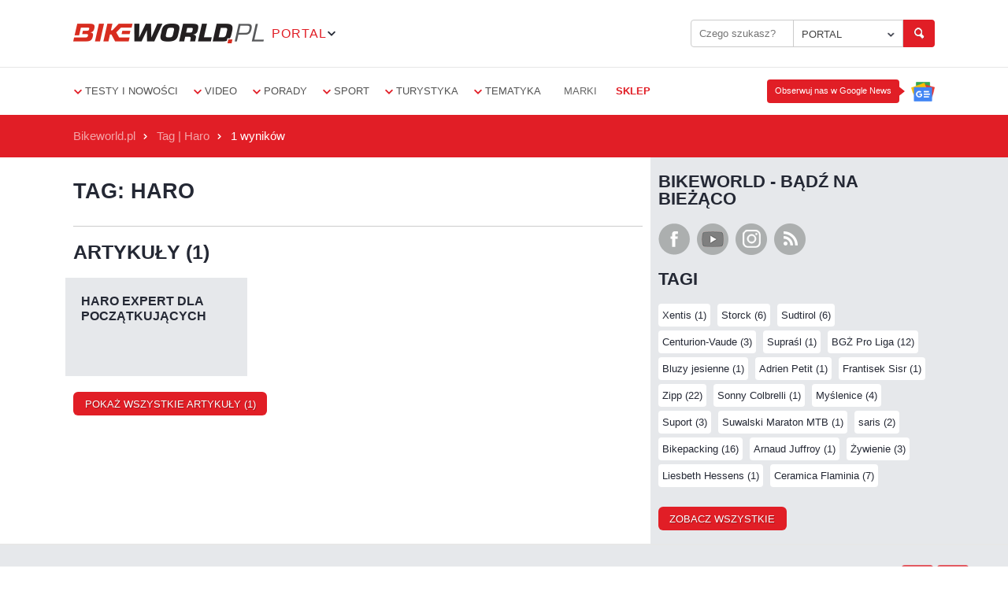

--- FILE ---
content_type: text/html; charset=UTF-8
request_url: https://portal.bikeworld.pl/tag/7327/haro
body_size: 7780
content:
<!DOCTYPE html>
<html class="no-js" lang="pl">
	<head>
		<meta charset="utf-8">
		<meta name="robots" content="max-image-preview:large">

			<title> Tag Haro / Bikeworld.pl</title>
		<meta name="description" content="Serwis rowerowy. Aktualności, informacje o sprzęcie, wydarzeniach sportowych, testy sprzętu, opisy tras, wycieczek, warsztat i porady.">
				<meta name="keywords" content="Testy rowerów, części i akcesoriów, sport, wywiady, blogi, porady treningowe i sprzętowe, fotogalerie, filmy, kalendarz imprez…">
		
					<meta property="og:site_name" content="Bikeworld.pl / Najpopularniejszy portal rowerowy w Polsce">
		
			<meta property="og:title" content=" Haro / Bikeworld.pl " />
	<meta property="og:url" content="https://portal.bikeworld.pl/tag/7327/haro" />

					<meta property="og:type" content="website">
		
								<meta property="og:image" content="https://portal.bikeworld.pl/bundles/bwweb/img/bikeworld-logo-fb.jpg">
		
					<link rel="canonical" href="https://portal.bikeworld.pl/tag/7327/haro"/>
		
		<meta name="viewport" content="width=device-width, initial-scale=1">
		<meta name="facebook-domain-verification" content="l5u4wlnyilyfjx49w3c98np18gq6iw">

					<link rel="stylesheet" href="/bundles/bwweb/stylesheets/app.css?1734389109" type="text/css" media="all">
		
		
		<link rel="shortcut icon" type="image/x-icon" href="/bundles/bwweb/img/favicon.ico?v=1123">
		<link rel="apple-touch-icon" sizes="57x57" href="/bundles/bwweb/img/favicons/apple-icon-57x57.png ">
		<link rel="apple-touch-icon" sizes="60x60" href="/bundles/bwweb/img/favicons/apple-icon-60x60.png ">
		<link rel="apple-touch-icon" sizes="72x72" href="/bundles/bwweb/img/favicons/apple-icon-72x72.png ">
		<link rel="apple-touch-icon" sizes="76x76" href="/bundles/bwweb/img/favicons/apple-icon-76x76.png ">
		<link rel="apple-touch-icon" sizes="114x114" href="/bundles/bwweb/img/favicons/apple-icon-114x114.png ">
		<link rel="apple-touch-icon" sizes="120x120" href="/bundles/bwweb/img/favicons/apple-icon-120x120.png ">
		<link rel="apple-touch-icon" sizes="144x144" href="/bundles/bwweb/img/favicons/apple-icon-144x144.png ">
		<link rel="apple-touch-icon" sizes="152x152" href="/bundles/bwweb/img/favicons/apple-icon-152x152.png ">
		<link rel="apple-touch-icon" sizes="180x180" href="/bundles/bwweb/img/favicons/apple-icon-180x180.png ">
		<link rel="icon" type="image/png" sizes="192x192" href="/bundles/bwweb/img/favicons/android-icon-192x192.png ">
		<link rel="manifest" href="/bundles/bwweb/img/favicons/manifest.json ">
		<meta name="msapplication-TileColor" content="#ffffff">
		<meta name="msapplication-TileImage" content="/bundles/bwweb/img/favicons/ms-icon-144x144.png ">
		<meta name="theme-color" content="#ffffff">

		<link rel="preconnect" href="https://fonts.gstatic.com" crossorigin>
		<link rel="preload" href="//fonts.gstatic.com/s/roboto/v18/KFOmCnqEu92Fr1Mu72xKKTU1Kvnz.woff2" as="font" type="font/woff2" crossorigin>
		<link rel="preload" href="//fonts.gstatic.com/s/roboto/v18/KFOlCnqEu92Fr1MmEU9fCRc4AMP6lbBP.woff2" as="font" type="font/woff2" crossorigin>
	</head>

	
	<body class="page" ng-app="bpApp">
		<noscript>
			<iframe src="https://www.googletagmanager.com/ns.html?id=GTM-MSBRBVS" height="0" width="0" style="display:none;visibility:hidden"></iframe>
		</noscript>

		
			<header class="main-header js-header">
				<div>
											<div class="header-ad">

	<script type='text/javascript'><!--//<![CDATA[
	   var m3_u = (location.protocol=='https:'?'https://reklama.bikeworld.pl/www/delivery/ajs.php':'https://reklama.bikeworld.pl/www/delivery/ajs.php');
	   var m3_r = Math.floor(Math.random()*99999999999);
	   if (!document.MAX_used) document.MAX_used = ',';
	   document.write ("<scr"+"ipt type='text/javascript' src='"+m3_u);
	   document.write ("?zoneid=1");
	   document.write ('&amp;cb=' + m3_r);
	   if (document.MAX_used != ',') document.write ("&amp;exclude=" + document.MAX_used);
	   document.write (document.charset ? '&amp;charset='+document.charset : (document.characterSet ? '&amp;charset='+document.characterSet : ''));
	   document.write ("&amp;loc=" + escape(window.location));
	   if (document.referrer) document.write ("&amp;referer=" + escape(document.referrer));
	   if (document.context) document.write ("&context=" + escape(document.context));
	   if (document.mmm_fo) document.write ("&amp;mmm_fo=1");
	   document.write ("'><\/scr"+"ipt>");
	//]]>--></script><noscript><a href='https://reklama.bikeworld.pl/www/delivery/ck.php?n=ad5ca759&amp;cb=INSERT_RANDOM_NUMBER_HERE' target='_blank'><img src='https://reklama.bikeworld.pl/www/delivery/avw.php?zoneid=1&amp;cb=INSERT_RANDOM_NUMBER_HERE&amp;n=ad5ca759' border='0' alt='' /></a></noscript>

</div>
					
									</div>
				<div class="brand clr">
					<div class="header-container">
						<div class="header-brand-col">
							<a class="logo" href="/">Bikeworld.pl portal</a>
							<div class="other-brands">
								<a href="" class="other-brands-trigger">
									<div class="name">portal</div>
									<span class="trigger"></span>
								</a>
								<ul class="other-brands-list">
									<li>
										<a href="#">
											<strong>portal</strong>
										</a>
									</li>
									<li>
										<a href="https://sklep.bikeworld.pl" target="_blank">odzież</a>
									</li>
									<li>
										<a href="https://katalog.bikeworld.pl" target="_blank">katalog rowerowy</a>
									</li>
									<li>
										<a href="https://sklepy.bikeworld.pl" target="_blank">katalog sklepów</a>
									</li>
									<li><hr></li>
									<li>
										<a href="https://www.facebook.com/bikeworldpl" target="_blank">facebook</a>
									</li>
									<li>
										<a href="https://www.youtube.com/user/bikeworldPL?sub_confirmation=1" target="_blank">youtube</a>
									</li>
									<li>
										<a href="https://www.instagram.com/bikeworld.pl" target="_blank">instagram</a>
									</li>
									<li>
										<a href="/rss">RSS</a>
									</li>
								</ul>
							</div>
						</div>
						<div class="header-search-col">
							<div class="header-search-box clr">
								<form action="/search" class="custom clr" id="header-search-from" method="post" >
	<input type="search" id="bw_search_fraza" name="bw_search[fraza]" required="required" placeholder="Czego szukasz?" value="" />
	<select id="bw_search_dzialy" name="bw_search[dzialy]" style="display: none;"><optgroup label="portal">
                <option value="wszystkie">PORTAL</option></optgroup><option disabled="disabled"></option><optgroup label="portal">
                <option value="testy_i_nowosci">Testy i nowości</option><option value="video">Video</option><option value="porady">Porady</option><option value="sport">Sport</option><option value="turystyka">Turystyka</option><option value="marki">Marki</option><option value="zdjecia">Zdjęcia</option></optgroup><optgroup label="other-services">
                <option value="katalog">KATALOG</option></optgroup><optgroup label="sklepy">
                <option value="sklepy">SKLEPY</option></optgroup></select>
	<input type="hidden" id="bw_search__token" name="bw_search[_token]" value="7oRKFfYJ5M-52oGpSzMB8GKPOZvn7GD1r0KLtPU0R3g" />
	<button type="submit" class="small"></button>
</form>

							</div>
						</div>
					</div>
				</div>
				<div class="navigation-bar clr">
	<div class="row">
		<span id="js-mobile-nav-trigger" class="mobile-nav-trigger">
			<span></span>
			<span></span>
			<span></span>
		</span>

		<nav class="small-12 columns clr">
			<section class="nav-list">
				<ul>
					
											
															<li id="testy_i_nowosci" >
									<a href="#">Testy i nowości</a>
									<div class="nav-dropdown">
										<ul class="dropdown-grid">
											<li><a href="/dzial/testy_i_nowosci">Wszystkie</a></li>
										 											<li id="nowosci_sprzetowe" ><a href="/dzial/testy_i_nowosci/nowosci_sprzetowe">Nowości sprzętowe</a></li>
										 											<li id="testy_rowerow" ><a href="/dzial/testy_i_nowosci/testy_rowerow">Testy rowerów</a></li>
										 											<li id="testy_czesci" ><a href="/dzial/testy_i_nowosci/testy_czesci">Testy części</a></li>
										 											<li id="testy_akcesoriow" ><a href="/dzial/testy_i_nowosci/testy_akcesoriow">Testy akcesoriów</a></li>
										 											<li id="testy_odziezy" ><a href="/dzial/testy_i_nowosci/testy_odziezy">Testy odzieży</a></li>
										 											<li id="wydarzenia_i_biznes" ><a href="/dzial/testy_i_nowosci/wydarzenia_i_biznes">Wydarzenia i biznes</a></li>
										 											<li id="galerie" ><a href="/dzial/testy_i_nowosci/galerie">Galerie</a></li>
										 										</ul>
									</div>
								</li>
							
																	
															<li id="video" >
									<a href="#">Video</a>
									<div class="nav-dropdown">
										<ul class="dropdown-grid">
											<li><a href="/dzial/video">Wszystkie</a></li>
										 											<li id="testy" ><a href="/dzial/video/testy">Testy</a></li>
										 											<li id="prezentacje" ><a href="/dzial/video/prezentacje">Prezentacje</a></li>
										 											<li id="porady_1" ><a href="/dzial/video/porady_1">Porady</a></li>
										 											<li id="wywiady_i_reportaze" ><a href="/dzial/video/wywiady_i_reportaze">Wywiady i reportaże</a></li>
										 										</ul>
									</div>
								</li>
							
																	
															<li id="porady" >
									<a href="#">Porady</a>
									<div class="nav-dropdown">
										<ul class="dropdown-grid">
											<li><a href="/dzial/porady">Wszystkie</a></li>
										 											<li id="przeglad_rynku" ><a href="/dzial/porady/przeglad_rynku">Przegląd rynku</a></li>
										 											<li id="warsztat_rowerowy" ><a href="/dzial/porady/warsztat_rowerowy">Warsztat rowerowy</a></li>
										 											<li id="trening_i_dieta" ><a href="/dzial/porady/trening_i_dieta">Trening i dieta</a></li>
										 											<li id="abc_rowerzysty" ><a href="/dzial/porady/abc_rowerzysty">ABC rowerzysty</a></li>
										 										</ul>
									</div>
								</li>
							
																	
															<li id="sport" >
									<a href="#">Sport</a>
									<div class="nav-dropdown">
										<ul class="dropdown-grid">
											<li><a href="/dzial/sport">Wszystkie</a></li>
										 											<li id="polska" ><a href="/dzial/sport/polska">Polska</a></li>
										 											<li id="swiat" ><a href="/dzial/sport/swiat">Świat</a></li>
										 											<li id="wywiady" ><a href="/dzial/sport/wywiady">Wywiady</a></li>
										 										</ul>
									</div>
								</li>
							
																	
															<li id="turystyka" >
									<a href="#">Turystyka</a>
									<div class="nav-dropdown">
										<ul class="dropdown-grid">
											<li><a href="/dzial/turystyka">Wszystkie</a></li>
										 											<li id="miejsca_i_przewodniki" ><a href="/dzial/turystyka/miejsca_i_przewodniki">Miejsca i przewodniki</a></li>
										 											<li id="wycieczki_i_wyprawy" ><a href="/dzial/turystyka/wycieczki_i_wyprawy">Wycieczki i wyprawy</a></li>
										 										</ul>
									</div>
								</li>
							
																																														<li>
							<a href="#">Tematyka</a>
							<div class="nav-dropdown">
								<ul class="dropdown-grid tematyka">
																													<li id="szosa" ><a href="/tematyka/1/szosa">Szosa</a></li>
																			<li id="xc_maraton" ><a href="/tematyka/2/xc_maraton">XC/Maraton</a></li>
																			<li id="enduro" ><a href="/tematyka/3/enduro">Enduro</a></li>
																			<li id="dh_freeride" ><a href="/tematyka/4/dh_freeride">DH/Freeride</a></li>
																			<li id="city_urban" ><a href="/tematyka/5/city_urban">City/Urban</a></li>
																			<li id="przelaj" ><a href="/tematyka/6/przelaj">Przełaj</a></li>
																			<li id="triathlon" ><a href="/tematyka/7/triathlon">Triathlon</a></li>
																			<li id="gravel" ><a href="/tematyka/8/gravel">Gravel</a></li>
																			<li id="e_bike" ><a href="/tematyka/9/e_bike">E-Bike</a></li>
																			<li id="trail" ><a href="/tematyka/10/trail">Trail</a></li>
																	</ul>
							</div>
						</li>
					
											<li class="no-dropdown">
							<a href="/marki">Marki</a>
						</li>
										<li class="no-dropdown">
						<a class="nav-item--marked" href="https://sklep.bikeworld.pl/" target="_blank">
							<strong>sklep</strong>
						</a>
					</li>
				</ul>
				<a
  class="google-news__button"
  href="https://news.google.com/publications/CAAqBwgKMIWqlQswsYyrAw?ceid=PL:pl&oc=3"
  target="_blank"
  title="Obserwuj nas w Google News"
>
  <span class="google-news__tooltip">Obserwuj nas w Google News</span>
</a>
			</section>

		</nav>
	</div>
</div>

			</header>
		
		
		
<div role="main" class="main">
		<div class="breadcrumbs">
			<div class="row">
				<div class="small-12 columns">
					<ul class="no-bullet">
						<li><a href="/">Bikeworld.pl</a></li>
						<li><a>Tag | Haro</a></li>
						<li class="current"><a>1 wyników </a></li>
					</ul>
				</div>
			</div>
		</div>
		<div class="portal-content equal-col">
			<div class="row clr">
				<div class="small-12 large-8 columns left-col">

					<div class="ad-container">
												<div class="content-ad2">
	<div class="lazyload_ad">
	<code type="text/javascript"><!--
		var m3_u = (location.protocol=='https:'?'https://reklama.bikeworld.pl/www/delivery/ajs.php':'https://reklama.bikeworld.pl/www/delivery/ajs.php');
		var m3_r = Math.floor(Math.random()*99999999999);
		if (!document.MAX_used) document.MAX_used = ',';
		document.write ("<scr"+"ipt type='text/javascript' src='"+m3_u);
		document.write ("?zoneid=2");
		document.write ('&amp;cb=' + m3_r);
		if (document.MAX_used != ',') document.write ("&amp;exclude=" + document.MAX_used);
		document.write (document.charset ? '&amp;charset='+document.charset : (document.characterSet ? '&amp;charset='+document.characterSet : ''));
		document.write ("&amp;loc=" + escape(window.location));
		if (document.referrer) document.write ("&amp;referer=" + escape(document.referrer));
		if (document.context) document.write ("&context=" + escape(document.context));
		if (document.mmm_fo) document.write ("&amp;mmm_fo=1");
		document.write ("'><\/scr"+"ipt>");
		-->
	</code>
	</div>
</div>					</div>

					<div class="category__description">
						<h3 class="category__title">Tag: Haro</h3>
											</div>

					<div id="search-list" class="panel search article-short-list view-tiles">
						<h3>Artykuły (1)</h3>
						<div class="panel-content">
							<div class="row clr">
																	<div class="row clr">

										<div class="content-box  artykul">
	<div class="hover-info-container">
							
		<a href="/artykul/testy_i_nowosci/testy_rowerow/5145/haro_expert_dla_poczatkujacych" class="content-box-pic" style="background-image: url('/multimedia/foto/small/1249588140.jpg');"></a>
		<div class="panel-content">
			<h5><a href="/artykul/testy_i_nowosci/testy_rowerow/5145/haro_expert_dla_poczatkujacych">Haro Expert dla początkujących</a><a href="/artykul/testy_i_nowosci/testy_rowerow/5145/haro_expert_dla_poczatkujacych"></a></h5>
		</div>

		<a href="/artykul/testy_i_nowosci/testy_rowerow/5145/haro_expert_dla_poczatkujacych" class="hover-info">
							<span class="article-category">Testy rowerów</span><br>
						<span class="date">21-08-2009</span>
			<p class="hover-info-paragraph">Patrząc na ofertę rowerów Haro widać, że producent mocno stawia na BMX-y, jednocześnie traktując kategorię MTB trochę po macoszemu. Kategoria xc/maraton w kolekcji Haro lekko kuleje, jednak znaleźliśmy ciekawy rower w szczególności dla początkującego użytkownika - Haro Flightline Expert. <span class="more">więcej</span></p>
		</a>
	</div>
</div> 
									
									</div>
															</div>
															<a href="/tag/artykuly/7327/haro" class="btn-primary small button">Pokaż wszystkie artykuły (1)</a>
													</div>

						
					</div>

				</div>

				<!-- sidebar -->
				<div class="sidebar-container">
					<aside class="sidebar">
	<div class="panel">
		<h3>Bikeworld - Bądź na bieżąco</h3>
		<div class="panel-content">
			<ul class="social no-bullet">
				<!-- <li><a id="newsletter-trigger" class="social-icon social-mail" href="">Newsletter</a></li> -->
				<li><a class="social-icon social-facebook" target="_blank" href="https://www.facebook.com/bikeworldpl">Bikeworld na Facebook</a></li>
				<li><a class="social-icon social-youtube" target="_blank" href="https://www.youtube.com/user/bikeworldPL?sub_confirmation=1">Bikeworld na Youtube</a></li>
                <li><a class="social-icon social-instagram" href="https://www.instagram.com/bikeworld.pl" target="_blank">Bikeworld na Instagram</a></li>
				<li><a class="social-icon social-rss" href="/rss">RSS</a></li>
			</ul>
			<div class="sidebar-newsletter">
				<p>Zapisz się do newslettera lub odwiedź nasze profile społecznościowe by być na bieżąco z wszelkimi zmianami na naszym portalu.</p>
				<div id="newsletter-form-sidebar"></div>
				<!-- <form action="" class="custom"><input type="email" name="" id="" placeholder="adres e-mail"><button class="small btn-primary">Zapisz się</button></form> -->
			</div>
		</div>
	</div>
	<!-- .panel -->

				
		<div class="panel pool">
		
	</div>
		<!-- .panel -->

			<div class="ad-container">
		<div class="lazyload_ad">
	<code type="text/javascript"><!--
		   var m3_u = (location.protocol=='https:'?'https://reklama.bikeworld.pl/www/delivery/ajs.php':'https://reklama.bikeworld.pl/www/delivery/ajs.php');
		   var m3_r = Math.floor(Math.random()*99999999999);
		   if (!document.MAX_used) document.MAX_used = ',';
		   document.write ("<scr"+"ipt type='text/javascript' src='"+m3_u);
		   document.write ("?zoneid=5");
		   document.write ('&amp;cb=' + m3_r);
		   if (document.MAX_used != ',') document.write ("&amp;exclude=" + document.MAX_used);
		   document.write (document.charset ? '&amp;charset='+document.charset : (document.characterSet ? '&amp;charset='+document.characterSet : ''));
		   document.write ("&amp;loc=" + escape(window.location));
		   if (document.referrer) document.write ("&amp;referer=" + escape(document.referrer));
		   if (document.context) document.write ("&context=" + escape(document.context));
		   if (document.mmm_fo) document.write ("&amp;mmm_fo=1");
		   document.write ("'><\/scr"+"ipt>");
		-->
	</code>
	</div>
</div>	
	<div class="panel">
		<h3>Tagi</h3>
<div class="panel-content">
	<div class="tag-list">
								<a href="/tag/1556/xentis" class="tag1">Xentis (1)</a>
								<a href="/tag/4050/storck" class="tag1">Storck (6)</a>
								<a href="/tag/23988/sudtirol" class="tag1">Sudtirol (6)</a>
								<a href="/tag/21870/centurion_vaude" class="tag1">Centurion-Vaude (3)</a>
								<a href="/tag/23413/suprasl" class="tag1">Supraśl (1)</a>
								<a href="/tag/16386/bgz_pro_liga" class="tag1">BGŻ Pro Liga (12)</a>
								<a href="/tag/3607/bluzy_jesienne" class="tag1">Bluzy jesienne (1)</a>
								<a href="/tag/15115/adrien_petit" class="tag1">Adrien Petit (1)</a>
								<a href="/tag/23945/frantisek_sisr" class="tag1">Frantisek Sisr (1)</a>
								<a href="/tag/30/zipp" class="tag1">Zipp (22)</a>
								<a href="/tag/23967/sonny_colbrelli" class="tag1">Sonny Colbrelli (1)</a>
								<a href="/tag/21560/myslenice" class="tag1">Myślenice (4)</a>
								<a href="/tag/354/suport" class="tag1">Suport (3)</a>
								<a href="/tag/7522/suwalski_maraton_mtb" class="tag1">Suwalski Maraton MTB (1)</a>
								<a href="/tag/23470/saris" class="tag1">saris (2)</a>
								<a href="/tag/23972/bikepacking" class="tag1">Bikepacking (16)</a>
								<a href="/tag/11499/arnaud_juffroy" class="tag1">Arnaud Juffroy (1)</a>
								<a href="/tag/7734/zywienie" class="tag1">Żywienie (3)</a>
								<a href="/tag/22928/liesbeth_hessens" class="tag1">Liesbeth Hessens (1)</a>
								<a href="/tag/1067/ceramica_flaminia" class="tag1">Ceramica Flaminia (7)</a>
			</div>
	<a class="button small btn-primary" href="/tagi">Zobacz wszystkie</a>
</div>

	</div>
	<!-- .panel -->


</aside>
				</div>
				<!-- sidebar -->

			</div>
		</div>

			<div class="slider-section">
		<div class="panel-content slider-section__container">
			<h3 class="slider-section__title">Popularne artykuły</h3>
			<div class="js-popular-articles-swiper-button-prev swiper-button prev"></div>
			<div class="js-popular-articles-swiper-button-next swiper-button next"></div>

			<div class="swiper-container js-popular-articles-swiper">
				<div class="swiper-wrapper">
											<div class="swiper-slide">
																												
							

<div class="card__item-wrapper  ">
  <a
    href="/artykul/porady/abc_rowerzysty/18202/aktualne_przepisy_rowerowe"
    class="card__item "
      >
    <div class="card__image-container artykul">
      <img
        class="card__image"
        src="https://portal.bikeworld.pl/multimedia/foto/medium/_61X4855Tomasz_Makula_UNIBIKE_a1c61.jpg"
        alt="Zdjęcie do artykułu: Aktualne przepisy rowerowe 2026"
        loading="lazy"
      >
      <div class="card__label">ABC rowerzysty</div>
    </div>
    <div class="card__inner">
          <div class="card__date">02-01-2026</div>
          <div class="card__title">Aktualne przepisy rowerowe 2026</div>
    </div>
  </a>
</div>						</div>
											<div class="swiper-slide">
																												
							

<div class="card__item-wrapper  ">
  <a
    href="/artykul/porady/abc_rowerzysty/20031/gravelowe_grupy_osprzetu_shimano_przewodnik_po_napedach_grx"
    class="card__item "
      >
    <div class="card__image-container artykul">
      <img
        class="card__image"
        src="https://portal.bikeworld.pl/multimedia/foto/medium/534115-GRX_Di2_Double_Drivetrain_normal-638f3f-original-1713189617_af510.png"
        alt="Zdjęcie do artykułu: Gravelowe grupy osprzętu Shimano – przewodnik po napędach GRX, Cues i Essa!"
        loading="lazy"
      >
      <div class="card__label">ABC rowerzysty</div>
    </div>
    <div class="card__inner">
          <div class="card__date">29-12-2025</div>
          <div class="card__title">Gravelowe grupy osprzętu Shimano – przewodnik po napędach GRX, Cues i Essa!</div>
    </div>
  </a>
</div>						</div>
											<div class="swiper-slide">
																												
							

<div class="card__item-wrapper  ">
  <a
    href="/artykul/porady/abc_rowerzysty/16942/szosowe_grupy_osprzetu_shimano_hierarchia"
    class="card__item "
      >
    <div class="card__image-container artykul">
      <img
        class="card__image"
        src="https://portal.bikeworld.pl/multimedia/foto/medium/_DSC9239_3cd23.JPG"
        alt="Zdjęcie do artykułu: Szosowe grupy osprzętu Shimano – przewodnik i hierarchia!"
        loading="lazy"
      >
      <div class="card__label">ABC rowerzysty</div>
    </div>
    <div class="card__inner">
          <div class="card__date">09-01-2026</div>
          <div class="card__title">Szosowe grupy osprzętu Shimano – przewodnik i hierarchia!</div>
    </div>
  </a>
</div>						</div>
											<div class="swiper-slide">
																												
							

<div class="card__item-wrapper  ">
  <a
    href="/artykul/testy_i_nowosci/nowosci_sprzetowe/20436/cos_sie_konczy_a_cos_zaczyna_oto_trendy_rowerowe_na_2026_rok"
    class="card__item "
      >
    <div class="card__image-container artykul">
      <img
        class="card__image"
        src="https://portal.bikeworld.pl/multimedia/foto/medium/TK25_Checkout_Colorado_DR_NA_62057_d210f.jpg"
        alt="Zdjęcie do artykułu: Coś się kończy, a coś zaczyna… Oto trendy rowerowe na 2026 rok!"
        loading="lazy"
      >
      <div class="card__label">Nowości sprzętowe</div>
    </div>
    <div class="card__inner">
          <div class="card__date">01-01-2026</div>
          <div class="card__title">Coś się kończy, a coś zaczyna… Oto trendy rowerowe na 2026 rok!</div>
    </div>
  </a>
</div>						</div>
											<div class="swiper-slide">
																												
							

<div class="card__item-wrapper  ">
  <a
    href="/artykul/porady/abc_rowerzysty/17083/grupy_osprzetu_sram_hierarchia"
    class="card__item "
      >
    <div class="card__image-container artykul">
      <img
        class="card__image"
        src="https://portal.bikeworld.pl/multimedia/foto/medium/_DSC7847_adefe.JPG"
        alt="Zdjęcie do artykułu: Grupy osprzętu SRAM MTB – Hierarchia!"
        loading="lazy"
      >
      <div class="card__label">ABC rowerzysty</div>
    </div>
    <div class="card__inner">
          <div class="card__date">19-01-2026</div>
          <div class="card__title">Grupy osprzętu SRAM MTB – Hierarchia!</div>
    </div>
  </a>
</div>						</div>
											<div class="swiper-slide">
																												
							

<div class="card__item-wrapper  ">
  <a
    href="/artykul/testy_i_nowosci/nowosci_sprzetowe/20473/rowery_scott_sprawdzamy_co_nowego_w_kolekcji_na_2026_rok"
    class="card__item "
      >
    <div class="card__image-container artykul">
      <img
        class="card__image"
        src="https://portal.bikeworld.pl/multimedia/foto/medium/SCOTT_LAUNCH_ADDICT_2025_www_f8909.danielgeiger_f8909.net_5714_f8909.jpg"
        alt="Zdjęcie do artykułu: Rowery Scott: sprawdzamy co nowego w kolekcji na 2026 rok?"
        loading="lazy"
      >
      <div class="card__label">Nowości sprzętowe</div>
    </div>
    <div class="card__inner">
          <div class="card__date">23-01-2026</div>
          <div class="card__title">Rowery Scott: sprawdzamy co nowego w kolekcji na 2026 rok?</div>
    </div>
  </a>
</div>						</div>
											<div class="swiper-slide">
																												
							

<div class="card__item-wrapper  ">
  <a
    href="/artykul/porady/przeglad_rynku/18467/jaki_rower_elektryczny"
    class="card__item "
      >
    <div class="card__image-container artykul">
      <img
        class="card__image"
        src="https://portal.bikeworld.pl/multimedia/foto/medium/DSC00110_48c15.jpg"
        alt="Zdjęcie do artykułu: Jaki rower elektryczny wybrać?"
        loading="lazy"
      >
      <div class="card__label">Przegląd rynku</div>
    </div>
    <div class="card__inner">
          <div class="card__date">31-12-2025</div>
          <div class="card__title">Jaki rower elektryczny wybrać?</div>
    </div>
  </a>
</div>						</div>
											<div class="swiper-slide">
																												
							

<div class="card__item-wrapper  ">
  <a
    href="/artykul/porady/abc_rowerzysty/18677/szosowe_grupy_osprzetu_sram"
    class="card__item "
      >
    <div class="card__image-container artykul">
      <img
        class="card__image"
        src="https://portal.bikeworld.pl/multimedia/foto/medium/TrekMadoneGen8_SLR9AXS_15_6ddc9.jpg"
        alt="Zdjęcie do artykułu: Szosowe grupy osprzętu SRAM – przewodnik!"
        loading="lazy"
      >
      <div class="card__label">ABC rowerzysty</div>
    </div>
    <div class="card__inner">
          <div class="card__date">07-01-2026</div>
          <div class="card__title">Szosowe grupy osprzętu SRAM – przewodnik!</div>
    </div>
  </a>
</div>						</div>
											<div class="swiper-slide">
																												
							

<div class="card__item-wrapper  ">
  <a
    href="/artykul/porady/warsztat_rowerowy/18705/mycie_roweru_myjka_cisnieniowa"
    class="card__item "
      >
    <div class="card__image-container artykul">
      <img
        class="card__image"
        src="https://portal.bikeworld.pl/multimedia/foto/medium/kar11_50844.jpg"
        alt="Zdjęcie do artykułu: Mycie roweru myjką ciśnieniową"
        loading="lazy"
      >
      <div class="card__label">Warsztat rowerowy</div>
    </div>
    <div class="card__inner">
          <div class="card__date">26-12-2025</div>
          <div class="card__title">Mycie roweru myjką ciśnieniową</div>
    </div>
  </a>
</div>						</div>
											<div class="swiper-slide">
																												
							

<div class="card__item-wrapper  ">
  <a
    href="/artykul/porady/przeglad_rynku/20101/gravel_allroad_gravel_flatbar_przelaj_czym_roznia_sie_tak_naprawde"
    class="card__item "
      >
    <div class="card__image-container artykul">
      <img
        class="card__image"
        src="https://portal.bikeworld.pl/multimedia/foto/medium/canyon_grail-34_a5036.jpg"
        alt="Zdjęcie do artykułu: Gravel, Allroad, Gravel Flatbar, Przełaj – czym różnią się tak naprawdę?"
        loading="lazy"
      >
      <div class="card__label">Przegląd rynku</div>
    </div>
    <div class="card__inner">
          <div class="card__date">27-12-2025</div>
          <div class="card__title">Gravel, Allroad, Gravel Flatbar, Przełaj – czym różnią się tak naprawdę?</div>
    </div>
  </a>
</div>						</div>
									</div>
			</div>
		</div>
	</div>


	</div><!-- .main -->

					<footer>
				<div class="flexible-grid footer-row-1">
					<div class="row clr">
															<div class="col">
		<div class="footer-box">
			<h3>FIRMA</h3>
			<ul class="no-bullet">
									<li id="o_firmie">
												<a href="/artykul/firma_1/o_firmie/3913/o_firmie">O FIRMIE</a>
					</li>
									<li id="redakcja">
												<a href="/artykul/firma_1/redakcja/3914/redakcja">Redakcja</a>
					</li>
									<li id="reklama">
												<a href="/artykul/firma_1/reklama/3916/reklama">Reklama</a>
					</li>
									<li id="polityka_prywatnosci">
												<a href="/artykul/firma_1/polityka_prywatnosci/3918/polityka_prywatno_sci_bikeworld_pl">Polityka prywatności</a>
					</li>
									<li id="kontakt">
												<a href="/artykul/firma_1/kontakt/3919/kontakt">Kontakt</a>
					</li>
							</ul>
		</div>
	</div>
		<div class="col">
		<div class="footer-box">
			<h3>Polecamy</h3>
			<ul class="no-bullet">
									<li id="tapety_na_pulpit">
												<a href="/artykul/polecamy/tapety_na_pulpit/3911/tapety">Tapety na pulpit</a>
					</li>
									<li id="pracuj_z_nami">
												<a href="/artykul/polecamy/pracuj_z_nami/3917/praca_w_bikeworld_pl">Pracuj z nami</a>
					</li>
							</ul>
		</div>
	</div>
	
												<div class="col">
							<div class="footer-box">
								<h3>Nasze serwisy</h3>
								<ul class="no-bullet">
									<li>
										<a href="https://portal.bikeworld.pl/">portal.bikeworld.pl</a>
									</li>
									<li>
										<a href="https://katalog.bikeworld.pl/">katalog.bikeworld.pl</a>
									</li>
									<li>
										<a href="https://sklepy.bikeworld.pl/">sklepy.bikeworld.pl</a>
									</li>
								</ul>
							</div>
						</div>
						<div class="col">
							<div class="footer-box clr">
								<h3>Dołącz do nas</h3>
								<ul class="social no-bullet">
									<li>
										<a class="social-icon social-facebook" target="_blank" href="https://www.facebook.com/bikeworldpl">Bikeworld na Facebook</a>
									</li>
									<li>
										<a class="social-icon social-youtube" target="_blank" href="https://www.youtube.com/user/bikeworldPL?sub_confirmation=1">Bikeworld na Youtube</a>
									</li>
									<li>
										<a class="social-icon social-rss" href="/rss">RSS</a>
									</li>
								</ul>
							</div>
						</div>
					</div>
				</div>

				<div class="footer-row-2">
					<div class="row">
						<div class="small-12 columns copyrights">
							Copyrights ©
							<a href="/">bikeworld.pl</a>
							2021
							<br>
							Wszelkie prawa zastrzeżone. Kopiowanie oraz rozpowszechnianie materiałów zawartych na niniejszej stronie jest zabronione.
						</div>
					</div>
				</div>
			</footer>
		
						<script>
				(function () {
  let isLoaded = false;

  const interactionEvents = [
    'click',
    'touchstart',
    'keydown',
    'scroll',
    'mousemove',
  ];

  function insertAdsbygoogle() {
    const element = document.createElement('script');
    element.src =
      'https://pagead2.googlesyndication.com/pagead/js/adsbygoogle.js?client=ca-pub-8674965057622302';
    element.async = true;
    element.setAttribute('crossorigin', 'anonymous');
    document.body.appendChild(element);
  }

  function insertGtm(window, document, scriptTag, dataLayer, id) {
    window[dataLayer] = window[dataLayer] || [];
    window[dataLayer].push({
      'gtm.start': new Date().getTime(),
      event: 'gtm.js',
    });

    const firstScript = document.getElementsByTagName(scriptTag)[0];
    const newScript = document.createElement(scriptTag);
    const dataLayerString = dataLayer != 'dataLayer' ? '&l=' + dataLayer : '';

    newScript.async = true;
    newScript.src =
      'https://www.googletagmanager.com/gtm.js?id=' + id + dataLayerString;
    firstScript.parentNode.insertBefore(newScript, firstScript);
  }

  function loadScripts() {
    if (isLoaded) {
      return;
    }

    insertGtm(window, document, 'script', 'dataLayer', 'GTM-MSBRBVS');
    insertAdsbygoogle();

    isLoaded = true;

    interactionEvents.forEach((event) => {
      window.addEventListener(event, loadScripts);
    });
  }

  interactionEvents.forEach((event) => {
    window.addEventListener(event, loadScripts);
  });
})();
</script>

			<script src="/bundles/bwweb/javascripts/vendor/jquery.min.js"></script>
			<script src="/bundles/bwweb/javascripts/vendor/jquery_lazyload.js"></script>
			<script src="/bundles/bwweb/javascripts/vendor/autocomplete.jquery.ui.min.js" type="text/javascript"></script>
			<script src="/bundles/bwadmin/javascript/jquery.blockUI.min.js" type="text/javascript"></script>
			<script src="/bundles/bwweb/javascripts/foundation/foundation.min.js"></script>

			<script src="/bundles/bwweb/javascripts/foundation/foundation.forms.min.js"></script>
			<script src="/bundles/bwweb/javascripts/foundation/foundation.form_fix.js"></script>
			<script src="/bundles/bwweb/javascripts/foundation/foundation.placeholder.min.js"></script>

			<script src="/bundles/bwweb/javascripts/vendor/perfect-scrollbar-0.4.3.with-mousewheel.min.js"></script>
			<script src="/bundles/bwweb/javascripts/vendor/idangerous.swiper.min.js"></script>

			<script src="/bundles/bwweb/javascripts/core.bundle.js?1734388605"></script>
			<script>
				$(document).foundation();
			</script>


			<script>
				$('#news-category').click(function (e) {
$(this).parent().removeClass('active');
$('#news-time').removeClass('active');
$(this).addClass('active');

$('.news-time-content').removeClass('active');
$('.news-category-content').addClass('active');

var url = "/news_view/1";

$.ajax({url: url});
});

$('#news-time').click(function (e) {
$('#news-category').removeClass('active');
$(this).addClass('active');
$(this).parent().addClass('active');

$('.news-category-content').removeClass('active');
$('.news-time-content').addClass('active');

var url = '';
url = "/news_view/0";

$.ajax({url: url});
});
			</script>
		
	<script src="/bundles/bwweb/javascripts/vendor/glisse.min.js"></script>
	<script src="/bundles/bwweb/javascripts/vendor/jquery.collagePlus.min.js"></script>
	<script src="/bundles/bwweb/javascripts/vendor/jquery.collageCaption.min.js"></script>
	<script src="/bundles/bwweb/javascripts/vendor/jquery.imageLoader.1.2.min.js"></script>
	</body>
</html>


--- FILE ---
content_type: text/javascript
request_url: https://portal.bikeworld.pl/bundles/bwweb/javascripts/vendor/jquery.collagePlus.min.js
body_size: 899
content:
;(function($){$.fn.collagePlus=function(options){return this.each(function(){var row=0,elements=[],rownum=1,$this=$(this);$.fn.collagePlus.defaults.albumWidth=$this.width();$.fn.collagePlus.defaults.padding=parseFloat($this.css('padding-left'));$.fn.collagePlus.defaults.images=$this.children();var settings=$.extend({},$.fn.collagePlus.defaults,options);settings.images.each(function(index){var $this=$(this),$img=($this.is("img"))?$this:$(this).find("img");var w=(typeof $img.data("width")!='undefined')?$img.data("width"):$img.width(),h=(typeof $img.data("height")!='undefined')?$img.data("height"):$img.height();var imgParams=getImgProperty($img);$img.data("width",w);$img.data("height",h);var nw=Math.ceil(w/h*settings.targetHeight),nh=Math.ceil(settings.targetHeight);elements.push([this,nw,nh,imgParams['w'],imgParams['h']]);row+=nw+imgParams['w']+settings.padding;if(row>settings.albumWidth&&elements.length!=0){resizeRow(elements,(row-settings.padding),settings,rownum);delete row;delete elements;row=0;elements=[];rownum+=1;}
if(settings.images.length-1==index&&elements.length!=0){resizeRow(elements,row,settings,rownum);delete row;delete elements;row=0;elements=[];rownum+=1;}});});function resizeRow(obj,row,settings,rownum){var imageExtras=(settings.padding*(obj.length-1))+(obj.length*obj[0][3]),albumWidthAdjusted=settings.albumWidth-imageExtras,overPercent=albumWidthAdjusted/(row-imageExtras),trackWidth=imageExtras,lastRow=(row<settings.albumWidth?true:false);for(var i=0;i<obj.length;i++){var $obj=$(obj[i][0]),fw=Math.floor(obj[i][1]*overPercent),fh=Math.floor(obj[i][2]*overPercent),isNotLast=!!((i<obj.length-1));if(settings.allowPartialLastRow===true&&lastRow===true){fw=obj[i][1];fh=obj[i][2];}
trackWidth+=fw;if(!isNotLast&&trackWidth<settings.albumWidth){if(settings.allowPartialLastRow===true&&lastRow===true){fw=fw;}else{fw=fw+(settings.albumWidth-trackWidth);}}
fw--;var $img=($obj.is("img"))?$obj:$obj.find("img");$img.width(fw);if(!$obj.is("img")){$obj.width(fw+obj[i][3]);}
$img.height(fh);if(!$obj.is("img")){$obj.height(fh+obj[i][4]);}
applyModifications($obj,isNotLast,settings);$img.one('load',function(target){return function(){if(settings.effect=='default'){target.animate({opacity:'1'},{duration:settings.fadeSpeed});}else{if(settings.direction=='vertical'){var sequence=(rownum<=10?rownum:10);}else{var sequence=(i<=9?i+1:10);}
target.removeClass(function(index,css){return(css.match(/\beffect-\S+/g)||[]).join(' ');});target.addClass(settings.effect);target.addClass("effect-duration-"+sequence);}}}($obj)).each(function(){if(this.complete)$(this).trigger('load');});}}
function applyModifications($obj,isNotLast,settings){var css={'margin-bottom':settings.padding+"px",'margin-right':(isNotLast)?settings.padding+"px":"0px",'display':settings.display,'vertical-align':"bottom",'overflow':"hidden"};return $obj.css(css);}
function getImgProperty(img)
{$img=$(img);var params=new Array();params["w"]=(parseFloat($img.css("border-left-width"))+parseFloat($img.css("border-right-width")));params["h"]=(parseFloat($img.css("border-top-width"))+parseFloat($img.css("border-bottom-width")));return params;}};$.fn.collagePlus.defaults={'targetHeight':400,'fadeSpeed':"fast",'display':"inline-block",'effect':'default','direction':'vertical','allowPartialLastRow':false};})(jQuery);

--- FILE ---
content_type: text/javascript
request_url: https://portal.bikeworld.pl/bundles/bwweb/javascripts/vendor/glisse.min.js
body_size: 3200
content:
(function($,document){$.glisse=function(element,options){var plugin=this,$element=$(element),defaults={dataName:'data-glisse-big',speed:300,changeSpeed:1000,effect:'bounce',mobile:false,fullscreen:false,disablindRightClick:false,parent:null},pictureUrl,group,isChange=false,mobile={},touch={},cache=[],getFullUrl=function($el){return $el.attr(plugin.settings.dataName)||$el.attr('src');};plugin.settings={};plugin.els={};plugin.init=function(){plugin.settings=$.extend({},defaults,options);group=$element.attr('rel')||null;plugin.settings.mobile=!!navigator.userAgent.match(/iPhone|iPod|iPad|Android/i);$element.on('click',function(){pictureUrl=getFullUrl($element);createElements();setChangeStyle();addImage(pictureUrl);setChangeStatus();setTitle();setHash();preloadImgs();$(document).keydown(function(event){if(event.keyCode.toString()==='27'){closeLightbox();}
if(event.keyCode.toString()==='39'){changePicture('next');}
if(event.keyCode.toString()==='37'){changePicture('prev');}});if(plugin.settings.disablindRightClick){plugin.els['content'].on('contextmenu',function(e){return false;});}
if(plugin.settings.mobile){mobile={touching:false,nx:0,oX:0,scrollX:null};document.ontouchmove=document.ontouchstart=document.ontouchend=touchHandler;}});};var preloadImgs=function preloadImgs(){var current,image_urls=[],i;$('img[rel="'+group+'"]').each(function(i,el){image_urls.push(getFullUrl($(this)));});function loaded(current){cache.push(current);}
for(i=0;i<image_urls.length;i+=1){current=jQuery("<img>").attr("src",image_urls[i]);current.load(loaded(image_urls[i]));}};var createElements=function createElements(){$element.addClass('active');var cssProp=getPrefix('transition')+'transition',cssVal='opacity '+plugin.settings.speed+'ms ease, '+getPrefix('transform')+'transform '+plugin.settings.speed+'ms ease';plugin.els['wrapper']=$(document.createElement('div')).attr('id','glisse-wrapper');plugin.els['overlay']=$(document.createElement('div')).attr('id','glisse-overlay').css(cssProp,cssVal);plugin.els['spinner']=$(document.createElement('div')).attr('id','glisse-spinner');plugin.els['close']=$(document.createElement('span')).attr('id','glisse-close').css(cssProp,cssVal);plugin.els['content']=$(document.createElement('div')).attr('id','glisse-overlay-content').css(cssProp,cssVal).css(getPrefix('transform')+'transform','scale(0)');plugin.els['controls']=$(document.createElement('div')).attr('id','glisse-controls').css(cssProp,cssVal);plugin.els['controlNext']=$(document.createElement('span')).attr('class','glisse-next').append($(document.createElement('a')).html('&#62;').attr("href","#"));plugin.els['controlLegend']=$(document.createElement('span')).attr('class','glisse-legend');plugin.els['controlPrev']=$(document.createElement('span')).attr('class','glisse-prev').append($(document.createElement('a')).html('&#60;').attr("href","#"));plugin.els['overlay'].append(plugin.els['spinner']);plugin.els['controls'].append(plugin.els['controlNext'],plugin.els['controlLegend'],plugin.els['controlPrev']);plugin.els['wrapper'].append(plugin.els['overlay'],plugin.els['close'],plugin.els['content'],plugin.els['controls']);$('body').append(plugin.els['wrapper']);readyElement.observe('glisse-overlay',function(){plugin.els['overlay'].css('opacity',1);});readyElement.observe('glisse-close',function(){plugin.els['close'].css('opacity',1);});readyElement.observe('glisse-controls',function(){plugin.els['controls'].css('opacity',1);});plugin.els['controls'].delegate('a','click',function(e){if($(this).hasClass('tag')){e.stopPropagation();return true;}
e.preventDefault();var changeTo=($(this).parent().hasClass('glisse-next'))?'next':'prev';changePicture(changeTo);});plugin.els['overlay'].on('click',function(){closeLightbox();});plugin.els['content'].on('click',function(){closeLightbox();});plugin.els['close'].on('click',function(){closeLightbox();});if(plugin.settings.fullscreen){var docElm=document.documentElement;if(docElm.requestFullscreen){docElm.requestFullscreen();}
else if(docElm.mozRequestFullScreen){docElm.mozRequestFullScreen();}
else if(docElm.webkitRequestFullScreen){docElm.webkitRequestFullScreen();}}};var closeLightbox=function closeLightbox(){plugin.els['content'].css({opacity:0}).css(getPrefix('transform')+'transform','scale(1.2)');plugin.els['overlay'].css({opacity:0});plugin.els['close'].css({opacity:0});plugin.els['controls'].css({opacity:0});setTimeout(function(){plugin.els['content'].remove();plugin.els['overlay'].remove();plugin.els['close'].remove();plugin.els['controls'].remove();plugin.els['wrapper'].remove();$('#glisse-transition-css').remove();},plugin.settings.speed);$element.removeClass('active');document.ontouchmove=function(e){return true;};document.ontouchstart=function(e){return true;};document.ontouchend=function(e){return true;};$(document).unbind("keydown");if(plugin.settings.fullscreen){if(document.exitFullscreen){document.exitFullscreen();}
else if(document.mozCancelFullScreen){document.mozCancelFullScreen();}
else if(document.webkitCancelFullScreen){document.webkitCancelFullScreen();}}};var addImage=function addImage(pic){spinner(true);var img=$('<img/>',{src:pic}).appendTo(plugin.els['content']);plugin.els['content'].css({backgroundImage:'url("'+pic+'")'});img.load(function(){img.remove();spinner(false);plugin.els['content'].css({visibility:'visible',opacity:1}).css(getPrefix('transform')+'transform','scale(1)');});};var changePicture=function changePicture(direction){var $currentEl=$('img['+plugin.settings.dataName+'="'+pictureUrl+'"][rel='+group+']'),currentId=$('img[rel='+group+']').index($currentEl),totGroup=$('img[rel='+group+']').length,change=true;if((currentId===0&&direction==='prev')||(currentId===(totGroup-1)&&direction==='next')){change=false;}
if(change&&isChange===false){isChange=true;var $next=(direction==='next')?$('img[rel='+group+']').eq(currentId+1):$('img[rel='+group+']').eq(currentId-1);if(plugin.settings.mobile){if(direction!=='next'){plugin.els['content'].css(getPrefix('transform')+'transform','translateX(2000px)');}else{plugin.els['content'].css(getPrefix('transform')+'transform','translateX(-2000px)');}}else{plugin.els['content'].addClass('glisse-transitionOut-'+direction);var cssProp=getPrefix('transition')+'transition',cssVal='opacity '+plugin.settings.speed+'ms ease, '+getPrefix('transform')+'transform '+plugin.settings.speed+'ms ease';plugin.els['content'].css(cssProp,'');}
pictureUrl=getFullUrl($next);if($.inArray(pictureUrl,cache)===-1)
spinner(true);$currentEl.removeClass('active');$next.addClass('active');setChangeStatus();setTitle();setHash();setTimeout(function(){if(plugin.settings.mobile){plugin.els['content'].css(getPrefix('transform')+'transform','translateX(0px)').css('display','none');}
var img=$('<img/>',{src:pictureUrl}).appendTo(plugin.els['content']);plugin.els['content'].css({backgroundImage:'url("'+pictureUrl+'")'});img.load(function(){img.remove();if($.inArray(pictureUrl,cache)===-1)
spinner(false);if(plugin.settings.mobile){plugin.els['content'].css('display','block');}
plugin.els['content'].removeClass('glisse-transitionOut-'+direction).addClass('glisse-transitionIn-'+direction);setTimeout(function(){plugin.els['content'].removeClass('glisse-transitionIn-'+direction).css(cssProp,cssVal);isChange=false;},plugin.settings.changeSpeed);});},plugin.settings.changeSpeed);}else if(change===false&&isChange===false){if(plugin.settings.mobile){plugin.els['content'].css(getPrefix('transform')+'transform','translateX(0px)');}
plugin.els['content'].addClass('shake');setTimeout(function(){plugin.els['content'].removeClass('shake');},600);}};var setChangeStyle=function setChangeStyle(){var prefix=getPrefix('transform'),prefixAnimation=getPrefix('animation'),effect=[];if(!isValidEffect(plugin.settings.effect))
plugin.settings.effect='bounce';switch(plugin.settings.effect){case'bounce':effect=['@'+prefixAnimation+'keyframes outLeft {','0% { '+prefix+'transform: translateX(0);}','20% { opacity: 1;'+prefix+'transform: translateX(20px);}','100% { opacity: 0;'+prefix+'transform: translateX(-2000px);}','}','@'+prefixAnimation+'keyframes inLeft {','0% {opacity: 0;'+prefix+'transform: translateX(-2000px);}','60% {opacity: 1;'+prefix+'transform: translateX(30px);}','80% {'+prefix+'transform: translateX(-10px);}','100% {'+prefix+'transform: translateX(0);}','}','@'+prefixAnimation+'keyframes outRight {','0% {'+prefix+'transform: translateX(0);}','20% {opacity: 1;'+prefix+'transform: translateX(-20px);}','100% {opacity: 0;'+prefix+'transform: translateX(2000px);}','}','@'+prefixAnimation+'keyframes inRight {','0% {opacity: 0;'+prefix+'transform: translateX(2000px);}','60% {opacity: 1;'+prefix+'transform: translateX(-30px);}','80% {'+prefix+'transform: translateX(10px);}','100% {'+prefix+'transform: translateX(0);}','}'].join('');break;case'fadeBig':effect=['@'+prefixAnimation+'keyframes outLeft {','0% { opacity: 1;'+prefix+'transform: translateX(0);}','100% {opacity: 0;'+prefix+'transform: translateX(-2000px);}','}','@'+prefixAnimation+'keyframes inLeft {','0% { opacity: 0;'+prefix+'transform: translateX(-2000px);}','100% {opacity: 1;'+prefix+'transform: translateX(0);}','}','@'+prefixAnimation+'keyframes outRight {','0% { opacity: 1;'+prefix+'transform: translateX(0);}','100% {opacity: 0;'+prefix+'transform: translateX(2000px);}','}','@'+prefixAnimation+'keyframes inRight {','0% { opacity: 0;'+prefix+'transform: translateX(2000px);}','100% {opacity: 1;'+prefix+'transform: translateX(0);}','}'].join('');break;case'fade':effect=['@'+prefixAnimation+'keyframes outLeft {','0% { opacity: 1;'+prefix+'transform: translateX(0);}','100% {opacity: 0;'+prefix+'transform: translateX(-200px);}','}','@'+prefixAnimation+'keyframes inLeft {','0% { opacity: 0;'+prefix+'transform: translateX(-200px);}','100% {opacity: 1;'+prefix+'transform: translateX(0);}','}','@'+prefixAnimation+'keyframes outRight {','0% { opacity: 1;'+prefix+'transform: translateX(0);}','100% {opacity: 0;'+prefix+'transform: translateX(200px);}','}','@'+prefixAnimation+'keyframes inRight {','0% { opacity: 0;'+prefix+'transform: translateX(200px);}','100% {opacity: 1;'+prefix+'transform: translateX(0);}','}'].join('');break;case'roll':effect=['@'+prefixAnimation+'keyframes outLeft {','0% { opacity: 1;'+prefix+'transform: translateX(0px) rotate(0deg);}','100% {opacity: 0;'+prefix+'transform: translateX(-100%) rotate(-120deg);}','}','@'+prefixAnimation+'keyframes inLeft {','0% { opacity: 0;'+prefix+'transform: translateX(-100%) rotate(-120deg);}','100% {opacity: 1;'+prefix+'transform:  translateX(0px) rotate(0deg);}','}','@'+prefixAnimation+'keyframes outRight {','0% { opacity: 1;'+prefix+'transform:translateX(0px) rotate(0deg);}','100% {opacity: 0;'+prefix+'transform:translateX(100%) rotate(120deg);}','}','@'+prefixAnimation+'keyframes inRight {','0% { opacity: 0;'+prefix+'transform: translateX(100%) rotate(120deg);}','100% {opacity: 1;'+prefix+'transform:  translateX(0px) rotate(0deg);}','}'].join('');break;case'rotate':effect=['@'+prefixAnimation+'keyframes outRight {','0% { opacity: 1;'+prefix+'transform: rotate(0deg);'+prefix+'transform-origin:left bottom;}','100% {opacity: 0;'+prefix+'transform: rotate(-90deg);'+prefix+'transform-origin:left bottom;}','}','@'+prefixAnimation+'keyframes inLeft {','0% { opacity: 0;'+prefix+'transform: rotate(90deg);'+prefix+'transform-origin:left bottom;}','100% {opacity: 1;'+prefix+'transform: rotate(0deg);'+prefix+'transform-origin:left bottom;}','}','@'+prefixAnimation+'keyframes outLeft {','0% { opacity: 1;'+prefix+'transform: rotate(0deg);'+prefix+'transform-origin:right bottom;}','100% {opacity: 0;'+prefix+'transform: rotate(90deg);'+prefix+'transform-origin:right bottom;}','}','@'+prefixAnimation+'keyframes inRight {','0% { opacity: 0;'+prefix+'transform: rotate(-90deg);'+prefix+'transform-origin:right bottom;}','100% {opacity: 1;'+prefix+'transform: rotate(0deg);'+prefix+'transform-origin:right bottom;}','}'].join('');break;case'flipX':effect=['@'+prefixAnimation+'keyframes outLeft {','0% {'+prefix+'transform: perspective(400px) rotateX(0deg);opacity: 1;}','100% {'+prefix+'transform: perspective(400px) rotateX(90deg);opacity: 0;}','}','@'+prefixAnimation+'keyframes inLeft {','0% {'+prefix+'transform: perspective(400px) rotateX(90deg);opacity: 0;}','40% {'+prefix+'transform: perspective(400px) rotateX(-10deg);}','70% {'+prefix+'transform: perspective(400px) rotateX(10deg);}','100% {'+prefix+'transform: perspective(400px) rotateX(0deg);opacity: 1;}','}','@'+prefixAnimation+'keyframes outRight {','0% {'+prefix+'transform: perspective(400px) rotateX(0deg);opacity: 1;}','100% {'+prefix+'transform: perspective(400px) rotateX(90deg);opacity: 0;}','}','@'+prefixAnimation+'keyframes inRight {','0% {'+prefix+'transform: perspective(400px) rotateX(90deg);opacity: 0;}','40% {'+prefix+'transform: perspective(400px) rotateX(-10deg);}','70% {'+prefix+'transform: perspective(400px) rotateX(10deg);}','100% {'+prefix+'transform: perspective(400px) rotateX(0deg);opacity: 1;}','}'].join('');break;case'flipY':effect=['@'+prefixAnimation+'keyframes outLeft {','0% {'+prefix+'transform: perspective(400px) rotateY(0deg);opacity: 1;}','100% {'+prefix+'transform: perspective(400px) rotateY(90deg);opacity: 0;}','}','@'+prefixAnimation+'keyframes inLeft {','0% {'+prefix+'transform: perspective(400px) rotateY(90deg);opacity: 0;}','40% {'+prefix+'transform: perspective(400px) rotateY(-10deg);}','70% {'+prefix+'transform: perspective(400px) rotateY(10deg);}','100% {'+prefix+'transform: perspective(400px) rotateY(0deg);opacity: 1;}','}','@'+prefixAnimation+'keyframes outRight {','0% {'+prefix+'transform: perspective(400px) rotateY(0deg);opacity: 1;}','100% {'+prefix+'transform: perspective(400px) rotateY(-90deg);opacity: 0;}','}','@'+prefixAnimation+'keyframes inRight {','0% {'+prefix+'transform: perspective(400px) rotateY(90deg);opacity: 0;}','40% {'+prefix+'transform: perspective(400px) rotateY(-10deg);}','70% {'+prefix+'transform: perspective(400px) rotateY(10deg);}','100% {'+prefix+'transform: perspective(400px) rotateY(0deg);opacity: 1;}','}'].join('');break;}
var changeClass=['.glisse-transitionOut-next {',prefixAnimation+'animation: '+plugin.settings.changeSpeed+'ms ease;',prefixAnimation+'animation-name: outLeft;',prefixAnimation+'animation-fill-mode: both;','}','.glisse-transitionIn-prev {',prefixAnimation+'animation: '+plugin.settings.changeSpeed+'ms ease;',prefixAnimation+'animation-name: inLeft;',prefixAnimation+'animation-fill-mode: both;','}','.glisse-transitionOut-prev {',prefixAnimation+'animation: '+plugin.settings.changeSpeed+'ms ease;',prefixAnimation+'animation-name: outRight;',prefixAnimation+'animation-fill-mode: both;','}','.glisse-transitionIn-next {',prefixAnimation+'animation: '+plugin.settings.changeSpeed+'ms ease;',prefixAnimation+'animation-name: inRight;',prefixAnimation+'animation-fill-mode: both;','}'].join('');if(!document.getElementById('glisse-css')){$('<style type="text/css" id="glisse-css">'+effect+changeClass+'</style>').appendTo('head');}else{$('#glisse-css').html(effect+changeClass);}};var setChangeStatus=function setChangeStatus(){var $currentEl=$('img['+plugin.settings.dataName+'="'+pictureUrl+'"]'),parent=plugin.settings.parent?$currentEl.closest(plugin.settings.parent):$currentEl.parent();if(!parent.next().find('img[rel='+group+']').length){plugin.els['controls'].find('.glisse-next').addClass('ended');}else{plugin.els['controls'].find('.glisse-next').removeClass('ended');}
if(!parent.prev().find('img[rel='+group+']').length){plugin.els['controls'].find('.glisse-prev').addClass('ended');}else{plugin.els['controls'].find('.glisse-prev').removeClass('ended');}};var setTitle=function setTitle(){var $legend=plugin.els['controls'].find('.glisse-legend');var $currentEl=$('img['+plugin.settings.dataName+'="'+pictureUrl+'"]');var title=$currentEl.attr('title');var data_title=$currentEl.attr('data-title');if(title){$legend.fadeIn().html(title);}
else{$legend.fadeOut().html('');}
if(data_title){if(data_title.trim())
$legend.fadeIn().html(data_title);}};var setHash=function setHash(){var $currentEl=$('img['+plugin.settings.dataName+'="'+pictureUrl+'"]');var data_id=$currentEl.attr('data-id');if(data_id){window.location.hash='#'+data_id;}};var spinner=function spinner(action){plugin.els['overlay'].toggleClass('loading',action);};var getPrefix=function getPrefix(prop){var prefixes=['Moz','Khtml','Webkit','O','ms'],elem=document.createElement('div'),upper=prop.charAt(0).toUpperCase()+prop.slice(1);for(var len=prefixes.length;len--;){if((prefixes[len]+upper)in elem.style)
return('-'+prefixes[len].toLowerCase()+'-');}
return false;};var readyElement=(function(){return{observe:function(id,callback){var interval=setInterval(function(){if(document.getElementById(id)){callback(document.getElementById(id));clearInterval(interval);}},60);}};})();var isValidEffect=function isValidEffect(effect){return!!~$.inArray(effect,['bounce','fadeBig','fade','roll','rotate','flipX','flipY']);};var touchHandler=function touchHandler(e){if(e.type=="touchstart"){mobile.touching=true;if(e.touches.length==1){plugin.els['content'].css(getPrefix('transition')+'transition','');var touch=e.touches[0];if(touch.target.onclick){touch.target.onclick();}
mobile.oX=touch.pageX;mobile.nX=0;mobile.scrollX=0;}}else if(e.type=="touchmove"){e.preventDefault();mobile.scrollX=null;if(e.touches.length==1){var touch=e.touches[0];mobile.nX=touch.pageX;if(mobile.oX>mobile.nX){mobile.scrollX=-(mobile.oX-mobile.nX);}else if(mobile.nX>mobile.oX){mobile.scrollX=mobile.nX-mobile.oX;}
plugin.els['content'].css(getPrefix('transform')+'transform','translateX('+(mobile.scrollX)+'px)');}}else if(e.type=="touchend"||e.type=="touchcancel"){mobile.touching=false;var cssProp=getPrefix('transition')+'transition',cssVal='opacity '+plugin.settings.speed+'ms ease, '+getPrefix('transform')+'transform '+plugin.settings.speed+'ms ease';plugin.els['content'].css(cssProp,cssVal);if(mobile.scrollX>140){changePicture('prev');}else if(mobile.scrollX<-(140)){changePicture('next');}else{plugin.els['content'].css(getPrefix('transform')+'transform','translateX(0px)');}}else{}};plugin.changeEffect=function(effect){if(isValidEffect(effect)){plugin.settings.effect=effect;setChangeStyle();}};plugin.init();};$.fn.glisse=function(options){return this.each(function(){if(undefined===$(this).data('glisse')){var plugin=new $.glisse(this,options);$(this).data('glisse',plugin);}});};})(jQuery,window.document);

--- FILE ---
content_type: text/javascript
request_url: https://portal.bikeworld.pl/bundles/bwweb/javascripts/vendor/jquery.imageLoader.1.2.min.js
body_size: 242
content:
jQuery.fn.imageLoader=function(options,callBackFunction){var opts=$.extend({},$.fn.imageLoader.defaults,options);var loading=1;var appendToID=this;var images=[];var imagesIsObjects=(typeof opts.images[0]=='object')?true:false;insertLoading();for(var i=0;i<opts.images.length;i++){images['img'+i]=new Image();$(appendToID).append(function(index,html){var img=$(images['img'+i]).load(function(){updateLoading();});if(opts.hideImages){$(img).hide();}
img.attr((imagesIsObjects?opts.images[i]:{src:opts.images[i]}));return img;});}
return $(this);function updateLoading(){loading++;if((opts.images.length+1)==loading){if(opts.endableSplashScreen){$('#imageLoaderSplashArea').remove();}
if(typeof callBackFunction=='function'){callBackFunction.call();}}
else{if(opts.endableSplashScreen&&opts.enableSplashScreenText)
$('#imageLoaderSplashArea p.loadingText').html(" "+loading+" / "+opts.images.length);}};function insertLoading(){if(opts.endableSplashScreen){var preloadArea='<div id="imageLoaderSplashArea">'+((opts.enableSplashScreenImage)?'<img src="'+opts.splashScreenImage+'" class="splashScreenImage" />':'')+((opts.enableSplashScreenText)?'<p class="loadingText"> '+loading+' / '+opts.images.length+'</p>':'')+'</div>';$(appendToID).append(preloadArea);}}};jQuery.fn.imageLoader.defaults={images:[],splashScreenImage:'../img/ajax-loader-big.gif',enableSplashScreenImage:1,enableSplashScreenText:1,endableSplashScreen:1,hideImages:1};

--- FILE ---
content_type: text/javascript
request_url: https://portal.bikeworld.pl/bundles/bwweb/javascripts/foundation/foundation.min.js
body_size: 2230
content:
var libFuncName=null;if(typeof jQuery==="undefined"&&typeof Zepto==="undefined"&&typeof $==="function"){libFuncName=$;}else if(typeof jQuery==="function"){libFuncName=jQuery;}else if(typeof Zepto==="function"){libFuncName=Zepto;}else{throw new TypeError();}
(function($,window,document,undefined){'use strict';window.matchMedia=window.matchMedia||(function(doc,undefined){"use strict";var bool,docElem=doc.documentElement,refNode=docElem.firstElementChild||docElem.firstChild,fakeBody=doc.createElement("body"),div=doc.createElement("div");div.id="mq-test-1";div.style.cssText="position:absolute;top:-100em";fakeBody.style.background="none";fakeBody.appendChild(div);return function(q){div.innerHTML="&shy;<style media=\""+q+"\"> #mq-test-1 { width: 42px; }</style>";docElem.insertBefore(fakeBody,refNode);bool=div.offsetWidth===42;docElem.removeChild(fakeBody);return{matches:bool,media:q};};}(document));if(!Array.prototype.filter){Array.prototype.filter=function(fun){"use strict";if(this==null){throw new TypeError();}
var t=Object(this),len=t.length>>>0;if(typeof fun!=="function"){return;}
var res=[],thisp=arguments[1];for(var i=0;i<len;i++){if(i in t){var val=t[i];if(fun&&fun.call(thisp,val,i,t)){res.push(val);}}}
return res;}}
if(!Function.prototype.bind){Function.prototype.bind=function(oThis){if(typeof this!=="function"){throw new TypeError("Function.prototype.bind - what is trying to be bound is not callable");}
var aArgs=Array.prototype.slice.call(arguments,1),fToBind=this,fNOP=function(){},fBound=function(){return fToBind.apply(this instanceof fNOP&&oThis?this:oThis,aArgs.concat(Array.prototype.slice.call(arguments)));};fNOP.prototype=this.prototype;fBound.prototype=new fNOP();return fBound;};}
if(!Array.prototype.indexOf){Array.prototype.indexOf=function(searchElement){"use strict";if(this==null){throw new TypeError();}
var t=Object(this);var len=t.length>>>0;if(len===0){return-1;}
var n=0;if(arguments.length>1){n=Number(arguments[1]);if(n!=n){n=0;}else if(n!=0&&n!=Infinity&&n!=-Infinity){n=(n>0||-1)*Math.floor(Math.abs(n));}}
if(n>=len){return-1;}
var k=n>=0?n:Math.max(len-Math.abs(n),0);for(;k<len;k++){if(k in t&&t[k]===searchElement){return k;}}
return-1;}}
$.fn.stop=$.fn.stop||function(){return this;};window.Foundation={name:'Foundation',version:'4.2.2',cache:{},init:function(scope,libraries,method,options,response,nc){var library_arr,args=[scope,method,options,response],responses=[],nc=nc||false;if(nc)this.nc=nc;this.rtl=/rtl/i.test($('html').attr('dir'));this.scope=scope||this.scope;if(libraries&&typeof libraries==='string'&&!/reflow/i.test(libraries)){if(/off/i.test(libraries))return this.off();library_arr=libraries.split(' ');if(library_arr.length>0){for(var i=library_arr.length-1;i>=0;i--){responses.push(this.init_lib(library_arr[i],args));}}}else{if(/reflow/i.test(libraries))args[1]='reflow';for(var lib in this.libs){responses.push(this.init_lib(lib,args));}}
if(typeof libraries==='function'){args.unshift(libraries);}
return this.response_obj(responses,args);},response_obj:function(response_arr,args){for(var i=0,len=args.length;i<len;i++){if(typeof args[i]==='function'){return args[i]({errors:response_arr.filter(function(s){if(typeof s==='string')return s;})});}}
return response_arr;},init_lib:function(lib,args){return this.trap(function(){if(this.libs.hasOwnProperty(lib)){this.patch(this.libs[lib]);return this.libs[lib].init.apply(this.libs[lib],args);}
else{return function(){};}}.bind(this),lib);},trap:function(fun,lib){if(!this.nc){try{return fun();}catch(e){return this.error({name:lib,message:'could not be initialized',more:e.name+' '+e.message});}}
return fun();},patch:function(lib){this.fix_outer(lib);lib.scope=this.scope;lib.rtl=this.rtl;},inherit:function(scope,methods){var methods_arr=methods.split(' ');for(var i=methods_arr.length-1;i>=0;i--){if(this.lib_methods.hasOwnProperty(methods_arr[i])){this.libs[scope.name][methods_arr[i]]=this.lib_methods[methods_arr[i]];}}},random_str:function(length){var chars='0123456789ABCDEFGHIJKLMNOPQRSTUVWXTZabcdefghiklmnopqrstuvwxyz'.split('');if(!length){length=Math.floor(Math.random()*chars.length);}
var str='';for(var i=0;i<length;i++){str+=chars[Math.floor(Math.random()*chars.length)];}
return str;},libs:{},lib_methods:{set_data:function(node,data){var id=[this.name,+new Date(),Foundation.random_str(5)].join('-');Foundation.cache[id]=data;node.attr('data-'+this.name+'-id',id);return data;},get_data:function(node){return Foundation.cache[node.attr('data-'+this.name+'-id')];},remove_data:function(node){if(node){delete Foundation.cache[node.attr('data-'+this.name+'-id')];node.attr('data-'+this.name+'-id','');}else{$('[data-'+this.name+'-id]').each(function(){delete Foundation.cache[$(this).attr('data-'+this.name+'-id')];$(this).attr('data-'+this.name+'-id','');});}},throttle:function(fun,delay){var timer=null;return function(){var context=this,args=arguments;clearTimeout(timer);timer=setTimeout(function(){fun.apply(context,args);},delay);};},data_options:function(el){var opts={},ii,p,opts_arr=(el.attr('data-options')||':').split(';'),opts_len=opts_arr.length;function isNumber(o){return!isNaN(o-0)&&o!==null&&o!==""&&o!==false&&o!==true;}
function trim(str){if(typeof str==='string')return $.trim(str);return str;}
for(ii=opts_len-1;ii>=0;ii--){p=opts_arr[ii].split(':');if(/true/i.test(p[1]))p[1]=true;if(/false/i.test(p[1]))p[1]=false;if(isNumber(p[1]))p[1]=parseInt(p[1],10);if(p.length===2&&p[0].length>0){opts[trim(p[0])]=trim(p[1]);}}
return opts;},delay:function(fun,delay){return setTimeout(fun,delay);},scrollTo:function(el,to,duration){if(duration<0)return;var difference=to-$(window).scrollTop();var perTick=difference/duration*10;this.scrollToTimerCache=setTimeout(function(){if(!isNaN(parseInt(perTick,10))){window.scrollTo(0,$(window).scrollTop()+perTick);this.scrollTo(el,to,duration-10);}}.bind(this),10);},scrollLeft:function(el){if(!el.length)return;return('scrollLeft'in el[0])?el[0].scrollLeft:el[0].pageXOffset;},empty:function(obj){if(obj.length&&obj.length>0)return false;if(obj.length&&obj.length===0)return true;for(var key in obj){if(hasOwnProperty.call(obj,key))return false;}
return true;}},fix_outer:function(lib){lib.outerHeight=function(el,bool){if(typeof Zepto==='function'){return el.height();}
if(typeof bool!=='undefined'){return el.outerHeight(bool);}
return el.outerHeight();};lib.outerWidth=function(el){if(typeof Zepto==='function'){return el.width();}
if(typeof bool!=='undefined'){return el.outerWidth(bool);}
return el.outerWidth();};},error:function(error){return error.name+' '+error.message+'; '+error.more;},off:function(){$(this.scope).off('.fndtn');$(window).off('.fndtn');return true;},zj:function(){if(typeof Zepto!=='undefined'){return Zepto;}else{return jQuery;}}()};$.fn.foundation=function(){var args=Array.prototype.slice.call(arguments,0);return this.each(function(){Foundation.init.apply(Foundation,[this].concat(args));return this;});};}(libFuncName,this,this.document));

--- FILE ---
content_type: text/javascript
request_url: https://portal.bikeworld.pl/bundles/bwweb/javascripts/foundation/foundation.form_fix.js
body_size: -48
content:
var foundationFix = {
    forms: {
        checkbox: {
            /**
             * Foundation issue#2450 related to v.4.1.6 - 4.2.2
             * @description https://github.com/zurb/foundation/issues/2450
             * @param o = the checkbox
             */
            change: function (o) {
                if ($(o).is(':checked')) {
                    $(o).next().addClass('checked');
                }
                else {
                    $(o).next().removeClass('checked');
                }
            }
        }
    }
};

$(function() {
    $('form.custom input[type="checkbox"]').change( function () {
        foundationFix.forms.checkbox.change(this);
    });
});